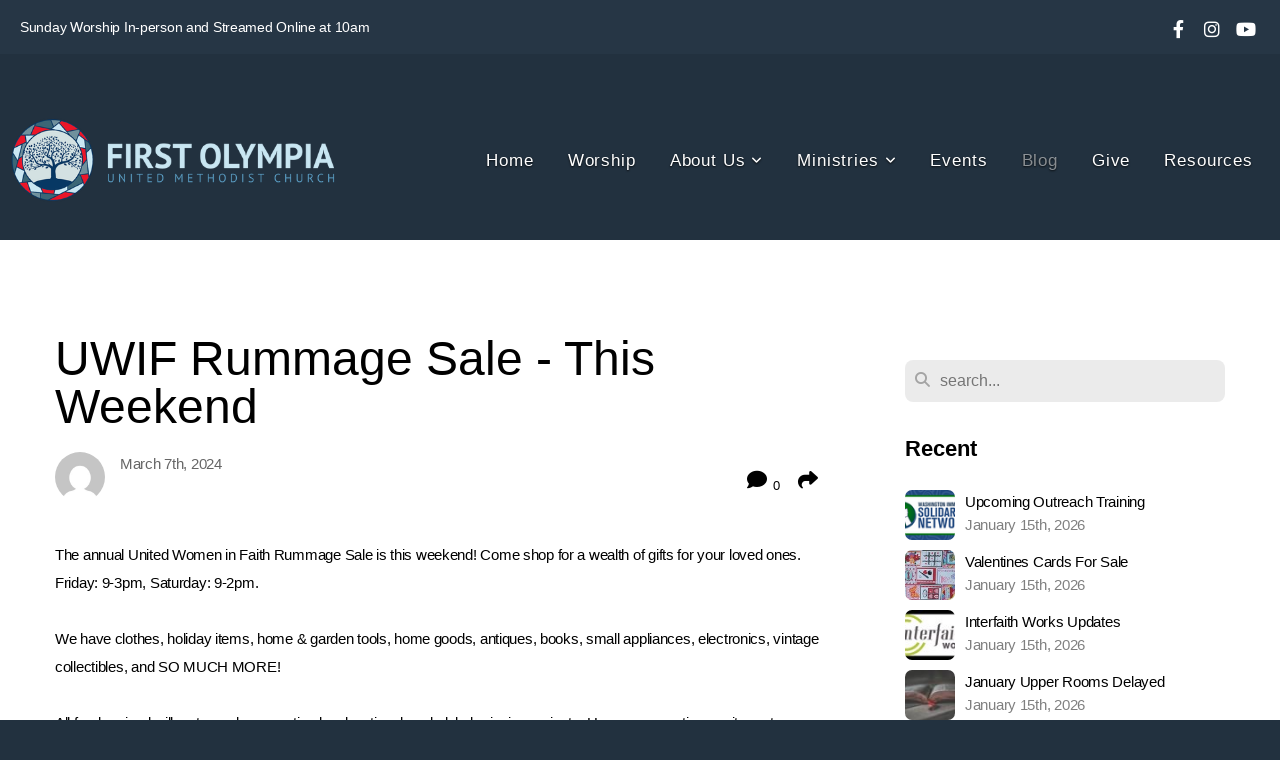

--- FILE ---
content_type: text/html; charset=UTF-8
request_url: https://fumcoly.org/blog/2024/03/07/uwif-rummage-sale
body_size: 12454
content:
<!DOCTYPE html>
<html class="wf-loading">
	<head>
		<meta http-equiv="Content-Type" content="text/html; charset=utf-8" />
		<meta name="viewport" content="width=device-width, initial-scale=1.0" />
<meta name="provider" content="snappages" />
<meta http-equiv="X-UA-Compatible" content="IE=Edge"/>
    <meta name="keywords" content="Methodist church, Olympia, First Olympia, Olympia church, Downtown church, RMN, LGBTQ" />
    <link rel="alternate" type="application/rss+xml" title="RSS" href="/blog/rss" />
        <meta name="description" content="The annual United Women in Faith Rummage Sale is this weekend! Come shop for a wealth of gifts for your loved ones. Friday: 9-3pm, Saturday: 9-2pm.We have clothes, holiday items, home &amp; garden tools, home goods, antiques, books, small appliances, electronics, vintage collectibles, and SO MUCH MORE!All funds raised will go towards supporting local, national, and global mission projects. Have any qu..." />
        <meta name="twitter:card" value="summary">
        <meta property="og:title" content="UWIF Rummage Sale - This Weekend" />
        <meta property="og:type" content="article" />
        <meta property="og:url" content="https://fumcoly.org/blog/2024/03/07/uwif-rummage-sale" />
        <meta property="og:image" content="http://storage2.snappages.site/JDVQQW/assets/images/14695375_3456x1739_2500.jpg" />
        <meta property="og:image:secure_url" content="https://storage2.snappages.site/JDVQQW/assets/images/14695375_3456x1739_2500.jpg" />
        <meta property="og:site_name" content="First United Methodist Church of Olympia" />
        <meta property="og:description" content="The annual United Women in Faith Rummage Sale is this weekend! Come shop for a wealth of gifts for your loved ones. Friday: 9-3pm, Saturday: 9-2pm.We have clothes, holiday items, home &amp; garden tools, home goods, antiques, books, small appliances, electronics, vintage collectibles, and SO MUCH MORE!All funds raised will go towards supporting local, national, and global mission projects. Have any qu..." />
    <link rel="shortcut icon" href="https://storage2.snappages.site/JDVQQW/assets/favicon.png">
<link rel="canonical" href="https://fumcoly.org/blog/2024/03/07/uwif-rummage-sale" />
<title>UWIF Rummage Sale - This Weekend | First United Methodist Church of Olympia</title>
    <script defer src="https://ajax.googleapis.com/ajax/libs/jquery/2.1.3/jquery.min.js"></script>
<script>
	var wid=33707, pid=583380, ptype='blog', tid=42603, custom_fonts = "Passion One:regular,700,900|Play:regular,700|Playfair Display:regular,italic,700,700italic,900,900italic&display=swap";var page_type="blog-post", render_url="https://site.snappages.site";</script>
<link href="https://assets2.snappages.site/global/styles/website.min.css?v=1768428243" type="text/css" rel="stylesheet" /><script defer src="https://assets2.snappages.site/global/assets/js/website.min.js?v=1768428243" type="text/javascript"></script><script src="https://s7.addthis.com/js/300/addthis_widget.js#async=1" type="text/javascript"></script>
<link class="core-style" href="https://storage2.snappages.site/JDVQQW/assets/themes/42603/style1675809816.css" type="text/css" rel="stylesheet" />
<link href="https://site.snappages.site/assets/icons/fontawesome/webfonts/fa-brands-400.woff2" rel="preload" as="font" type="font/woff2" crossorigin="anonymous"/>
<link href="https://site.snappages.site/assets/icons/fontawesome/webfonts/fa-regular-400.woff2" rel="preload" as="font" type="font/woff2" crossorigin="anonymous"/>
<link href="https://site.snappages.site/assets/icons/fontawesome/webfonts/fa-solid-900.woff2" rel="preload" as="font" type="font/woff2" crossorigin="anonymous"/>
<link href="https://site.snappages.site/assets/icons/fontawesome/css/all.min.css" rel="stylesheet"/>
<link href="https://site.snappages.site/assets/icons/fontawesome/css/all.min.css" rel="stylesheet"/>
<noscript><link href="https://site.snappages.site/assets/icons/fontawesome/css/all.min.css" rel="stylesheet" as="style"/></noscript>
<link href="https://site.snappages.site/assets/icons/fontawesome/css/v4-shims.min.css" rel="preload" as="style" onload="this.rel='stylesheet'"/>
<noscript><link href="https://site.snappages.site/assets/icons/fontawesome/css/v4-shims.min.css" rel="stylesheet" as="style"/></noscript>
<link href="https://assets2.snappages.site/global/assets/icons/pixeden/css/pe-icon-7-stroke.min.css" rel="preload" as="style" onload="this.rel='stylesheet'"/>
<noscript><link href="https://assets2.snappages.site/global/assets/icons/pixeden/css/pe-icon-7-stroke.min.css" rel="stylesheet" as="style"/></noscript>
<link href="https://assets2.snappages.site/global/assets/icons/typicons/typicons.min.css" rel="preload" as="style" onload="this.rel='stylesheet'"/>
<noscript><link href="https://assets2.snappages.site/global/assets/icons/typicons/typicons.min.css" rel="preload" as="stylesheet"/></noscript>
<link href="https://use.typekit.net/hqk1yln.css" rel="stylesheet" />

<!-- Google tag (gtag.js) -->
<script async src="https://www.googletagmanager.com/gtag/js?id=G-NVLQJRTJTG"></script>
<script>
window.dataLayer = window.dataLayer || [];
function gtag(){dataLayer.push(arguments);}
gtag('js', new Date());
gtag('config', 'G-NVLQJRTJTG');
</script>
<svg xmlns="https://www.w3.org/2000/svg" style="display:none;">
    <symbol id="sp-icon-amazon" viewBox="0 0 50 50">
        <g fill-rule="nonzero">
          <path id="Shape" d="M0.0909090909,38.8 C0.242409091,38.53335 0.484818182,38.51665 0.818181818,38.75 C8.39390909,43.58335 16.6363636,46 25.5454545,46 C31.4848182,46 37.3484545,44.78335 43.1363636,42.35 C43.2878636,42.28335 43.5075455,42.18335 43.7954545,42.05 C44.0833182,41.91665 44.2878636,41.81665 44.4090909,41.75 C44.8636364,41.55 45.2196818,41.65 45.4772727,42.05 C45.7348182,42.45 45.6515,42.81665 45.2272727,43.15 C44.6818182,43.58335 43.9848182,44.08335 43.1363636,44.65 C40.5302727,46.35 37.6211818,47.66665 34.4090909,48.6 C31.1969545,49.53335 28.0605909,50 25,50 C20.2727273,50 15.803,49.09165 11.5909091,47.275 C7.37877273,45.45835 3.60604545,42.9 0.272727273,39.6 C0.0909090909,39.43335 0,39.26665 0,39.1 C0,39 0.0302727273,38.9 0.0909090909,38.8 Z M13.7727273,24.55 C13.7727273,22.25 14.2878636,20.28335 15.3181818,18.65 C16.3484545,17.01665 17.7575455,15.78335 19.5454545,14.95 C21.1818182,14.18335 23.1969545,13.63335 25.5909091,13.3 C26.4090909,13.2 27.7424091,13.06665 29.5909091,12.9 L29.5909091,12.05 C29.5909091,9.91665 29.3787727,8.48335 28.9545455,7.75 C28.3181818,6.75 27.3181818,6.25 25.9545455,6.25 L25.5909091,6.25 C24.5909091,6.35 23.7272727,6.7 23,7.3 C22.2727273,7.9 21.803,8.73335 21.5909091,9.8 C21.4696818,10.46665 21.1666364,10.85 20.6818182,10.95 L15.4545455,10.25 C14.9393636,10.11665 14.6818182,9.81665 14.6818182,9.35 C14.6818182,9.25 14.6969545,9.13335 14.7272727,9 C15.2424091,6.03335 16.5075455,3.83335 18.5227273,2.4 C20.5378636,0.96665 22.8939091,0.16665 25.5909091,0 L26.7272727,0 C30.1818182,0 32.8787727,0.98335 34.8181818,2.95 C35.1223778,3.2848521 35.4034595,3.64418094 35.6590909,4.025 C35.9166364,4.40835 36.1211818,4.75 36.2727273,5.05 C36.4242273,5.35 36.5605909,5.78335 36.6818182,6.35 C36.803,6.91665 36.8939091,7.30835 36.9545455,7.525 C37.0151364,7.74165 37.0605909,8.20835 37.0909091,8.925 C37.1211818,9.64165 37.1363636,10.06665 37.1363636,10.2 L37.1363636,22.3 C37.1363636,23.16665 37.25,23.95835 37.4772727,24.675 C37.7045455,25.39165 37.9242273,25.90835 38.1363636,26.225 C38.3484545,26.54165 38.6969545,27.05 39.1818182,27.75 C39.3636364,28.05 39.4545455,28.31665 39.4545455,28.55 C39.4545455,28.81665 39.3333182,29.05 39.0909091,29.25 C36.5757273,31.65 35.2120909,32.95 35,33.15 C34.6363636,33.45 34.1969545,33.48335 33.6818182,33.25 C33.2575455,32.85 32.8863636,32.46665 32.5681818,32.1 C32.25,31.73335 32.0227273,31.46665 31.8863636,31.3 C31.75,31.13335 31.5302727,30.80835 31.2272727,30.325 C30.9242273,29.84165 30.7120909,29.51665 30.5909091,29.35 C28.8939091,31.38335 27.2272727,32.65 25.5909091,33.15 C24.5605909,33.48335 23.2878636,33.65 21.7727273,33.65 C19.4393636,33.65 17.5227273,32.85835 16.0227273,31.275 C14.5227273,29.69165 13.7727273,27.45 13.7727273,24.55 Z M21.5909091,23.55 C21.5909091,24.85 21.8863636,25.89165 22.4772727,26.675 C23.0681818,27.45835 23.8636364,27.85 24.8636364,27.85 C24.9545455,27.85 25.0833182,27.83335 25.25,27.8 C25.4166364,27.76665 25.5302727,27.75 25.5909091,27.75 C26.8636364,27.38335 27.8484545,26.48335 28.5454545,25.05 C28.8787727,24.41665 29.1287727,23.725 29.2954545,22.975 C29.4620909,22.225 29.553,21.61665 29.5681818,21.15 C29.5833182,20.68335 29.5909091,19.91665 29.5909091,18.85 L29.5909091,17.6 C27.8333182,17.6 26.5,17.73335 25.5909091,18 C22.9242273,18.83335 21.5909091,20.68335 21.5909091,23.55 Z M40.6818182,39.65 C40.7424091,39.51665 40.8333182,39.38335 40.9545455,39.25 C41.7120909,38.68335 42.4393636,38.3 43.1363636,38.1 C44.2878636,37.76665 45.4090909,37.58335 46.5,37.55 C46.803,37.51665 47.0909091,37.53335 47.3636364,37.6 C48.7272727,37.73335 49.5454545,37.98335 49.8181818,38.35 C49.9393636,38.55 50,38.85 50,39.25 L50,39.6 C50,40.76665 49.7120909,42.14165 49.1363636,43.725 C48.5605909,45.30835 47.7575455,46.58335 46.7272727,47.55 C46.5757273,47.68335 46.4393636,47.75 46.3181818,47.75 C46.2575455,47.75 46.1969545,47.73335 46.1363636,47.7 C45.9545455,47.6 45.9090909,47.41665 46,47.15 C47.1211818,44.25 47.6818182,42.23335 47.6818182,41.1 C47.6818182,40.73335 47.6211818,40.46665 47.5,40.3 C47.1969545,39.9 46.3484545,39.7 44.9545455,39.7 C44.4393636,39.7 43.8333182,39.73335 43.1363636,39.8 C42.3787727,39.9 41.6818182,40 41.0454545,40.1 C40.8636364,40.1 40.7424091,40.06665 40.6818182,40 C40.6211818,39.93335 40.6060455,39.86665 40.6363636,39.8 C40.6363636,39.76665 40.6515,39.71665 40.6818182,39.65 Z"/>
        </g>
    </symbol>
    <symbol id="sp-icon-roku" viewBox="0 0 50 50">
        <g>
          <path id="Combined-Shape" d="M8,0 L42,0 C46.418278,-8.11624501e-16 50,3.581722 50,8 L50,42 C50,46.418278 46.418278,50 42,50 L8,50 C3.581722,50 5.41083001e-16,46.418278 0,42 L0,8 C-5.41083001e-16,3.581722 3.581722,8.11624501e-16 8,0 Z M9.94591393,22.6758056 C9.94591393,23.9554559 8.93797503,25.0040346 7.705466,25.0040346 L6.5944023,25.0040346 L6.5944023,20.3268077 L7.705466,20.3268077 C8.93797503,20.3268077 9.94591393,21.3746529 9.94591393,22.6758056 Z M15,32 L11.1980679,26.5137477 C12.6117075,25.6540149 13.5405811,24.2489259 13.5405811,22.6758056 C13.5405811,20.0964239 11.1176341,18 8.14917631,18 L3,18 L3,31.9899135 L6.5944023,31.9899135 L6.5944023,27.3332264 L7.6834372,27.3332264 L10.9214498,32 L15,32 Z M19.4209982,23.6089545 C20.3760082,23.6089545 21.1686305,24.9005713 21.1686305,26.4995139 C21.1686305,28.098368 20.3760082,29.3917084 19.4209982,29.3917084 C18.4876486,29.3917084 17.6937241,28.0984122 17.6937241,26.4995139 C17.6937241,24.9006155 18.4876486,23.6089545 19.4209982,23.6089545 Z M24.8610089,26.4995139 C24.8610089,23.4472925 22.4211995,21 19.4209982,21 C16.4217953,21 14,23.4472925 14,26.4995139 C14,29.5540333 16.4217953,32 19.4209982,32 C22.4211995,32 24.8610089,29.5540333 24.8610089,26.4995139 Z M33.154894,21.2236663 L29.0835675,25.3681007 L29.0835675,21.2099662 L25.549974,21.2099662 L25.549974,31.7778363 L29.0835675,31.7778363 L29.0835675,27.4910969 L33.3340371,31.7778363 L37.7816639,31.7778363 L32.3803293,26.2779246 L36.8541742,21.7246949 L36.8541742,27.9961029 C36.8541742,30.0783079 38.0840844,31.9999116 41.1813884,31.9999116 C42.6517766,31.9999116 44.001101,31.1508546 44.6569026,30.3826285 L46.24575,31.7777921 L47,31.7777921 L47,21.2236663 L43.4663631,21.2236663 L43.4663631,28.056914 C43.0684459,28.7640196 42.5140009,29.2086122 41.657092,29.2086122 C40.7876817,29.2086122 40.3887661,28.6838515 40.3887661,27.0054037 L40.3887661,21.2236663 L33.154894,21.2236663 Z"/>
        </g>
    </symbol>
    <symbol id="sp-icon-google-play" viewBox="0 0 50 50">
	    <g fill-rule="nonzero">
	      <path id="top" d="M7.60285132,19.9078411 C12.5081466,14.9434827 20.3874745,6.92617108 24.6425662,2.55295316 L27.0855397,0.0509164969 L30.6904277,3.63645621 C32.6802444,5.62627291 34.2953157,7.30040733 34.2953157,7.35947047 C34.2953157,7.55651731 3.60386965,24.6751527 3.2296334,24.6751527 C3.01272912,24.6751527 4.70723014,22.8431772 7.60285132,19.9078411 Z" transform="matrix(1 0 0 -1 0 24.726)"/>
	            <path id="Shape" d="M0.767311609,49.8798639 C0.5901222,49.6828171 0.353869654,49.2693751 0.235234216,48.9735503 C0.0773930754,48.5794566 0.0183299389,41.3498232 0.0183299389,25.6690696 C0.0183299389,0.749517674 -0.0407331976,2.04992501 1.20010183,1.16295963 L1.83044807,0.709802806 L13.9256619,12.8050167 L26.0213849,24.9012488 L22.9088595,28.05298 C21.1950102,29.7866867 15.5804481,35.4796602 10.4394094,40.7194769 C1.61405295,49.6833262 1.06262729,50.2148945 0.767311609,49.8798639 Z" transform="matrix(1 0 0 -1 0 50.66)"/>
	            <path id="Shape" d="M32.1283096,28.868403 L28.287169,25.0272624 L31.5376782,21.7375476 C33.3304481,19.9249203 34.8864562,18.408627 34.9852342,18.3689121 C35.2214868,18.309849 45.0320774,23.6876494 45.5442974,24.1601545 C45.7413442,24.3373439 45.9974542,24.7711525 46.1155804,25.1453887 C46.450611,26.1499712 45.938391,27.0364274 44.5595723,27.8638205 C43.5748473,28.454961 37.3691446,31.9417227 36.3447047,32.4732909 C35.9893075,32.6703378 35.5560081,32.2961015 32.1283096,28.868403 Z" transform="matrix(1 0 0 -1 0 50.884)"/>
	            <path id="bottom" d="M16.1323829,37.9725051 C10.0850305,31.9643585 5.19959267,27.0392057 5.27851324,27.0392057 C5.33757637,27.0392057 5.84979633,27.2953157 6.401222,27.6104888 C7.48472505,28.2016293 28.8783096,39.9419552 31.3406314,41.2815682 C33.9210794,42.660387 34.0198574,42.1680244 30.4541752,45.7535642 C28.7204684,47.4872709 27.2627291,48.9052953 27.203666,48.9052953 C27.1446029,48.885947 22.160387,43.9806517 16.1323829,37.9725051 Z" transform="matrix(1 0 0 -1 0 75.945)"/>
	    </g>
    </symbol>
    <symbol id="sp-icon-apple" viewBox="0 0 50 50">
	    <g fill-rule="nonzero">
	      <path id="Shape" d="M33.9574406,26.5634279 C34.0276124,34.1300976 40.5866722,36.6480651 40.6593407,36.6801167 C40.6038808,36.8576056 39.6113106,40.2683744 37.2037125,43.7914576 C35.1223643,46.8374278 32.9623738,49.8720595 29.5596196,49.9349127 C26.2160702,49.9966052 25.1409344,47.9496797 21.3183084,47.9496797 C17.4968415,47.9496797 16.3023155,49.8721487 13.1372718,49.9966945 C9.85274871,50.1212403 7.35152871,46.7030612 5.25306112,43.668251 C0.964911488,37.4606036 -2.31212183,26.1269374 2.08810657,18.476523 C4.27404374,14.6772963 8.18048359,12.2714647 12.420574,12.2097721 C15.6458924,12.1481688 18.6901193,14.3824933 20.6618852,14.3824933 C22.6324029,14.3824933 26.3318047,11.6955185 30.2209468,12.0901367 C31.8490759,12.1579896 36.4193394,12.748667 39.353895,17.0498265 C39.1174329,17.1966031 33.9007325,20.2374843 33.9574406,26.5634279 M27.6736291,7.98325071 C29.4174035,5.86972218 30.5910653,2.92749548 30.2708784,0 C27.7573538,0.101154388 24.7179418,1.67712725 22.9150518,3.78949514 C21.2993165,5.66009243 19.8842887,8.65410161 20.2660876,11.5236543 C23.0677001,11.7406943 25.9297656,10.0981184 27.6736291,7.98325071"/>
	    </g>
    </symbol>
    <symbol id="sp-icon-windows" viewBox="0 0 50 50">
	    <g fill-rule="nonzero">
	      <path id="Shape" d="M0,7.0733463 L20.3540856,4.30155642 L20.3628405,23.9346304 L0.0184824903,24.0503891 L0,7.07354086 L0,7.0733463 Z M20.344358,26.1964981 L20.3599222,45.8466926 L0.0157587549,43.0496109 L0.0145914397,26.064786 L20.3441634,26.1964981 L20.344358,26.1964981 Z M22.8116732,3.93871595 L49.7992218,0 L49.7992218,23.6848249 L22.8116732,23.8988327 L22.8116732,3.93891051 L22.8116732,3.93871595 Z M49.8054475,26.381323 L49.7990272,49.9593385 L22.8114786,46.1503891 L22.7737354,26.3371595 L49.8054475,26.381323 Z"/>
	    </g>
    </symbol>
</svg>

	</head>
	<body>
		<div id="sp-wrapper">
			<header id="sp-header">
				<div id="sp-bar"><div id="sp-bar-text"><span>Sunday Worship In-person and Streamed Online at 10am</span></div><div id="sp-bar-social" class="sp-social-holder" data-style="icons" data-shape="circle"><a class="facebook" href="https://www.facebook.com/FUMCOLY" target="_blank" data-type="facebook"><i class="fa fa-fw fa-facebook"></i></a><a class="instagram" href="https://www.instagram.com/fumcoly/" target="_blank" data-type="instagram"><i class="fa fa-fw fa-instagram"></i></a><a class="youtube" href="https://www.youtube.com/c/FirstUMCOlympia" target="_blank" data-type="youtube"><i class="fa fa-fw fa-youtube"></i></a></div></div>
				<div id="sp-logo"><img src="https://storage2.snappages.site/JDVQQW/assets/images/10390904_1920x700_500.png" width="330px"/></div>
				<div id="sp-nav"><nav id="sp-nav-links"><ul><li style="z-index:1250;" id="nav_home" data-type="basic"><a href="/" target="_self"><span></span>Home</a></li><li style="z-index:1249;" id="nav_worship" data-type="basic"><a href="/worship" target="_self"><span></span>Worship</a></li><li style="z-index:1248;" id="nav_about-us" data-type="folder"><a href="/about-us" target="_self"><span></span>About Us&nbsp;<i class="fa fa-angle-down" style="font-size:12px;vertical-align:10%;"></i></a><ul class="sp-second-nav"><li id="nav_staff"><a href="/staff" target="_self"><span></span>Our Staff</a></li><li id="nav_our-history"><a href="/our-history" target="_self"><span></span>Our History</a></li><li id="nav_south-sound-cooperative"><a href="/south-sound-cooperative" target="_self"><span></span>South Sound Cooperative</a></li><li id="nav_contact"><a href="/contact" target="_self"><span></span>Contact</a></li><li id="nav_privacy"><a href="/privacy" target="_self"><span></span>Privacy Policy</a></li></ul></li><li style="z-index:1247;" id="nav_ministries" data-type="folder"><a href="/ministries" target="_self"><span></span>Ministries&nbsp;<i class="fa fa-angle-down" style="font-size:12px;vertical-align:10%;"></i></a><ul class="sp-second-nav"><li id="nav_nursery"><a href="/nursery" target="_self"><span></span>Nursery</a></li><li id="nav_children"><a href="/children" target="_self"><span></span>Children</a></li><li id="nav_youth"><a href="/youth" target="_self"><span></span>Youth</a></li><li id="nav_young-er-adults"><a href="/young-er-adults" target="_self"><span></span>Young(er) Adults</a></li><li id="nav_adult-faith-formation"><a href="/adult-faith-formation" target="_self"><span></span>Adult Faith Formation</a></li><li id="nav_united-women-in-faith"><a href="/united-women-in-faith" target="_self"><span></span>United Women in Faith</a></li><li id="nav_fellowship-groups"><a href="/fellowship-groups" target="_self"><span></span>Fellowship Groups</a></li><li id="nav_support-groups"><a href="/support-groups" target="_self"><span></span>Support Groups</a></li><li id="nav_serve-on-sundays"><a href="/serve-on-sundays" target="_self"><span></span>Serve on Sundays</a></li><li id="nav_serving-our-neighbors"><a href="/serving-our-neighbors" target="_self"><span></span>Serving Our Neighbors</a></li><li id="nav_refugee-sponsorship"><a href="/refugee-sponsorship" target="_self"><span></span>Refugee Sponsorship</a></li><li id="nav_end-gun-violence"><a href="/end-gun-violence" target="_self"><span></span>End Gun Violence</a></li></ul></li><li style="z-index:1246;" id="nav_events" data-type="basic"><a href="/events" target="_self"><span></span>Events</a></li><li style="z-index:1251" id="nav_blog" class="selected" data-type="blog"><a href="/blog" target="_self"><span></span>Blog</a></li><li style="z-index:1244;" id="nav_give" data-type="basic"><a href="/give" target="_self"><span></span>Give</a></li><li style="z-index:1243;" id="nav_resources" data-type="basic"><a href="/resources" target="_self"><span></span>Resources</a></li></ul></nav></div><div id="sp-nav-button"></div>
			</header>
			<main id="sp-content">
				<section class="sp-section sp-scheme-0" data-index="22" data-scheme="0"><div class="sp-section-slide"  data-label="Main" ><div class="sp-section-content" ><div class="sp-grid sp-col sp-col-24"><div class="sp-row"><div class="sp-col sp-col-16"><div class="sp-block sp-heading-block " data-type="heading" data-id="0" style=""><div class="sp-block-content"  style=""><span class='h1' ><h1 >UWIF Rummage Sale - This Weekend</h1></span></div></div><div class="sp-row"><div class="sp-col sp-col-8"><div class="sp-block sp-blog_post_author-block " data-type="blog_post_author" data-id="1" style=""><div class="sp-block-content"  style=""><div class="sp-author-image" style="background-image: url(//www.gravatar.com/avatar/ec56d4de9066be45324f16e135e3c7e2?s=160&d=mm&r=pg);"></div><div class="sp-author-info">March 7th, 2024<br></div></div></div></div><div class="sp-col sp-col-8"><div class="sp-block sp-share-block " data-type="share" data-id="2" style="text-align:right;padding-top:25px;padding-bottom:25px;"><div class="sp-block-content"  style=""><div class="sp-share-holder"><a class="sp-share-button comment"><span><i class="fa fa-comment fa-fw"></i></span> <span id="comment_count" class="sp-share-count">0</span></a><a class="sp-share-button" id="copy-url-button" title="Copy to Clipboard"><span><i class="fa fa-share fa-fw"></i></span></a></div><script>
							document.querySelector('#copy-url-button').addEventListener('click', () => {
								window.navigator.clipboard.writeText(window.location.href).then(() => alert('Blog post URL copied to clipboard!'));
							});
						</script></div></div></div></div><div class="sp-block sp-text-block " data-type="text" data-id="3" style=""><div class="sp-block-content"  style="">The annual United Women in Faith Rummage Sale is this weekend! Come shop for a wealth of gifts for your loved ones. Friday: 9-3pm, Saturday: 9-2pm.<br><br>We have clothes, holiday items, home &amp; garden tools, home goods, antiques, books, small appliances, electronics, vintage collectibles, and SO MUCH MORE!<br><br>All funds raised will go towards supporting local, national, and global mission projects. Have any questions or items to donate? Contact Carol Gruen (<a href="mailto:gruencl1941@gmail.com?subject=" rel="" target="">gruencl1941@gmail.com</a>).</div></div><div class="sp-block sp-spacer-block " data-type="spacer" data-id="4" style=""><div class="sp-block-content"  style=""><div class="spacer-holder" data-height="50" style="height:50px;"></div></div></div><div class="sp-block sp-blog_post_categories-block " data-type="blog_post_categories" data-id="5" style=""><div class="sp-block-content"  style=""></div></div><div class="sp-block sp-spacer-block " data-type="spacer" data-id="6" style=""><div class="sp-block-content"  style=""><div class="spacer-holder" data-height="20" style="height:20px;"></div></div></div><div class="sp-block sp-divider-block " data-type="divider" data-id="7" style=""><div class="sp-block-content"  style=""><div class="sp-divider-holder"></div></div></div><div class="sp-block sp-spacer-block " data-type="spacer" data-id="8" style=""><div class="sp-block-content"  style=""><div class="spacer-holder" data-height="20" style="height:20px;"></div></div></div><div class="sp-block sp-blog_post_comments-block " data-type="blog_post_comments" data-id="9" style=""><div class="sp-block-content"  style=""><span class="h2"><h2>No Comments</h2></span><br><div class="button-holder" style="text-align:center;margin-bottom:20px;"><span class="text-reset"><a class="sp-button fill sp-add-comment-button" href="" target="" data-label="Add Your Comment"><i class="fa fa-plus fa-lg fa-fw"></i>Add Your Comment</a></span></div><div id="sp-reply-holder"><form class="sp-form">
						<div class="sp-fieldset required" data-type="custom">
							<div class="sp-field-col">
								<label class="sp-field-label">Name</label>
								<input type="text" class="sp-field">
							</div>
							<div class="sp-field-col">
								<label class="sp-field-label">Email</label> 
								<input type="text" class="sp-field">
							</div>
						</div>
						<div class="sp-fieldset" data-type="website">
							<div class="sp-field-col">
								<label class="sp-field-label">Website</label> 
								<input type="text" class="sp-field">
							</div>
						</div>
						<div class="sp-fieldset required" data-type="textarea">
							<div class="sp-field-col">
								<label class="sp-field-label">Message</label>
								<textarea class="sp-field" data-label="content"></textarea>
							</div>
						</div>
						<input type="hidden" name="post_id" value="179856">
						<input type="hidden" name="parent_id" value="0">
						<div class="button-holder" style="text-align:center;margin-bottom:20px;"><span class="text-reset"><a class="sp-button fill" href="" target="" data-label="Add Your Comment"><i class="fa fa-check fa-lg fa-fw"></i>Submit</a></span></div>
					</form></div></div></div></div><div class="sp-col sp-col-1"></div><div class="sp-col sp-col-7"><div class="sp-block sp-spacer-block  sp-hide-desktop sp-hide-tablet" data-type="spacer" data-id="10" style=""><div class="sp-block-content"  style=""><div class="spacer-holder" data-height="20" style="height:20px;"></div></div></div><div class="sp-block sp-divider-block  sp-hide-desktop sp-hide-tablet" data-type="divider" data-id="11" style=""><div class="sp-block-content"  style=""><div class="sp-divider-holder"></div></div></div><div class="sp-block sp-spacer-block  sp-hide-desktop sp-hide-tablet" data-type="spacer" data-id="12" style=""><div class="sp-block-content"  style=""><div class="spacer-holder" data-height="20" style="height:20px;"></div></div></div><div class="sp-block sp-search-block " data-type="search" data-id="13" style=""><div class="sp-block-content"  style=""><div class="sp-search-holder" data-target="all">
            <div class="sp-fieldset" data-type="search">
              <div class="sp-field-wrapper"><input type="text" class="sp-field icon" placeholder="search..."/></div>
              <i class="fa fa-search"></i>
            </div>
          </div></div></div><div class="sp-block sp-heading-block " data-type="heading" data-id="14" style=""><div class="sp-block-content"  style=""><span class='h3' ><h3 ><b>Recent</b></h3></span></div></div><div class="sp-block sp-posts-block " data-type="posts" data-id="15" style=""><div class="sp-block-content"  style=""><div class="sp-posts-holder"  data-style="simple" data-display="5" data-source="published"><a class="sp-post-item clear-fix" href="/blog/2026/01/15/upcoming-outreach-training" data-url="/blog/2026/01/15/upcoming-outreach-training"><div class="sp-post-item-thumb" style="background-image:URL(https://storage2.snappages.site/JDVQQW/assets/images/22683703_1920x1080_100.png);"></div><div class="sp-post-item-details">
									<div class="sp-post-item-title">Upcoming Outreach Training</div>
									<div class="sp-post-item-date">January 15th, 2026</div>
								</div>
								<div class="sp-divider-border"></div>
							</a><a class="sp-post-item clear-fix" href="/blog/2026/01/15/valentines-cards-for-sale" data-url="/blog/2026/01/15/valentines-cards-for-sale"><div class="sp-post-item-thumb" style="background-image:URL(https://storage2.snappages.site/JDVQQW/assets/images/14149353_2023x1752_100.jpg);"></div><div class="sp-post-item-details">
									<div class="sp-post-item-title">Valentines Cards For Sale</div>
									<div class="sp-post-item-date">January 15th, 2026</div>
								</div>
								<div class="sp-divider-border"></div>
							</a><a class="sp-post-item clear-fix" href="/blog/2026/01/15/interfaith-works-updates" data-url="/blog/2026/01/15/interfaith-works-updates"><div class="sp-post-item-thumb" style="background-image:URL(https://storage2.snappages.site/JDVQQW/assets/images/12190248_320x180_100.jpg);"></div><div class="sp-post-item-details">
									<div class="sp-post-item-title">Interfaith Works Updates</div>
									<div class="sp-post-item-date">January 15th, 2026</div>
								</div>
								<div class="sp-divider-border"></div>
							</a><a class="sp-post-item clear-fix" href="/blog/2026/01/15/january-upper-rooms-delayed" data-url="/blog/2026/01/15/january-upper-rooms-delayed"><div class="sp-post-item-thumb" style="background-image:URL(https://storage2.snappages.site/JDVQQW/assets/images/7465094_3930x2248_100.jpg);"></div><div class="sp-post-item-details">
									<div class="sp-post-item-title">January Upper Rooms Delayed</div>
									<div class="sp-post-item-date">January 15th, 2026</div>
								</div>
								<div class="sp-divider-border"></div>
							</a><a class="sp-post-item clear-fix" href="/blog/2026/01/08/anti-racist-film-club-screening" data-url="/blog/2026/01/08/anti-racist-film-club-screening"><div class="sp-post-item-thumb" style="background-image:URL(https://storage2.snappages.site/JDVQQW/assets/images/22582910_1920x1080_100.png);"></div><div class="sp-post-item-details">
									<div class="sp-post-item-title">Anti-Racist Film Club Screening</div>
									<div class="sp-post-item-date">January 8th, 2026</div>
								</div>
								<div class="sp-divider-border"></div>
							</a></div></div></div><div class="sp-block sp-heading-block " data-type="heading" data-id="16" style=""><div class="sp-block-content"  style=""><span class='h3' ><h3 ><b>Archive</b></h3></span></div></div><div class="sp-block sp-archive-block " data-type="archive" data-id="17" style=""><div class="sp-block-content"  style=""><div class="sp-archive-holder"><div class="sp-archive-item closed"><i class="fa fa-angle-right fw"></i>&nbsp;2026<div class="sp-archive-content"><div class="sp-archive-item closed"><i class="fa fa-angle-right fw"></i>&nbsp;January<div class="sp-archive-content"><a href='/blog/2026/01/08/free-little-pantry-donation-requests'>Free Little Pantry Donation Requests</a><a href='/blog/2026/01/08/nominations-sought-for-2026-peacemaker-award'>Nominations Sought For 2026 Peacemaker Award</a><a href='/blog/2026/01/08/lunch-and-learn-with-uwif'>Lunch and Learn With UWIF</a><a href='/blog/2026/01/08/anti-racist-film-club-screening'>Anti-Racist Film Club Screening</a><a href='/blog/2026/01/15/january-upper-rooms-delayed'>January Upper Rooms Delayed</a><a href='/blog/2026/01/15/interfaith-works-updates'>Interfaith Works Updates</a><a href='/blog/2026/01/15/valentines-cards-for-sale'>Valentines Cards For Sale</a><a href='/blog/2026/01/15/upcoming-outreach-training'>Upcoming Outreach Training</a></div></div></div></div><div class="sp-archive-item closed"><i class="fa fa-angle-right fw"></i>&nbsp;2025<div class="sp-archive-content"><div class="sp-archive-item closed"><i class="fa fa-angle-right fw"></i>&nbsp;January<div class="sp-archive-content"><a href='/blog/2025/01/02/angel-tree-results'>Angel Tree Results</a><a href='/blog/2025/01/02/potluck-for-democracy'>Potluck For Democracy</a><a href='/blog/2025/01/02/housing-instability-forum'>Housing Instability Forum</a><a href='/blog/2025/01/02/help-us-pack-up-the-tree'>Help Us Pack Up the Tree</a><a href='/blog/2025/01/02/anti-racist-film-club'>Anti-Racist Film Club</a><a href='/blog/2025/01/02/united-women-in-faith-luncheon'>United Women in Faith Luncheon</a><a href='/blog/2025/01/09/scarf-bombing-call-for-help'>Scarf Bombing Call For Help</a><a href='/blog/2025/01/09/food-and-fellowship-opportunity'>Food and Fellowship Opportunity</a><a href='/blog/2025/01/09/we-are-a-growing-church'>We Are A Growing Church</a><a href='/blog/2025/01/16/potluck-for-democracy'>Potluck For Democracy</a><a href='/blog/2025/01/16/lunch-with-the-pastor'>Lunch With the Pastor</a><a href='/blog/2025/01/16/church-council-meeting'>Church Council Meeting</a><a href='/blog/2025/01/16/want-to-serve-in-a-work-party'>Want to Serve in a Work Party?</a><a href='/blog/2025/01/16/anti-racist-film-club-podcast'>Anti-Racist Film Club Podcast</a><a href='/blog/2025/01/16/please-recycle-your-christmas-wreath'>Please Recycle Your Christmas Wreath</a><a href='/blog/2025/01/22/faith-activity-nutrition'>Faith Activity Nutrition</a><a href='/blog/2025/01/23/green-bag-sunday-returns'>Green Bag Sunday Returns</a><a href='/blog/2025/01/23/valentine-s-day-dinner-fundraiser'>Valentine's Day Dinner Fundraiser</a><a href='/blog/2025/01/23/fowia-valentines-day-card-sale'>FOWIA Valentines Day Card Sale</a><a href='/blog/2025/01/23/upcoming-interfaith-works-dates'>Upcoming Interfaith Works Dates</a><a href='/blog/2025/01/23/missing-any-jewelry'>Missing Any Jewelry?</a><a href='/blog/2025/01/30/come-learn-to-crochet'>Come Learn to Crochet</a><a href='/blog/2025/01/30/help-us-write-a-devotional'>Help Us Write a Devotional</a><a href='/blog/2025/01/30/help-support-one-of-our-families'>Help Support One of Our Families</a><a href='/blog/2025/01/30/thank-you-for-your-pledges'>Thank You For Your Pledges</a></div></div><div class="sp-archive-item closed"><i class="fa fa-angle-right fw"></i>&nbsp;February<div class="sp-archive-content"><a href='/blog/2025/02/06/your-church-council-update'>Your Church Council Update</a><a href='/blog/2025/02/06/anti-racist-film-club'>Anti-Racist Film Club</a><a href='/blog/2025/02/06/the-spiritual-gifts-inventory'>The Spiritual Gifts Inventory</a><a href='/blog/2025/02/06/the-uwif-rummage-sale'>The UWIF Rummage Sale</a><a href='/blog/2025/02/06/chronic-pain-support-group'>Chronic Pain Support Group</a><a href='/blog/2025/02/12/fan-wellness-message'>FAN Wellness Message</a><a href='/blog/2025/02/13/the-great-rummage-sale-treasure-hunt'>The Great Rummage Sale Treasure Hunt</a><a href='/blog/2025/02/20/january-financial-snapshot'>January Financial Snapshot</a><a href='/blog/2025/02/20/lunch-to-get-connected'>Lunch to Get Connected</a><a href='/blog/2025/02/20/interfaith-works-event'>Interfaith Works Event</a><a href='/blog/2025/02/20/a-thank-you-from-madison-school'>A Thank You From Madison School</a><a href='/blog/2025/02/20/lenten-devotional-reminder'>Lenten Devotional Reminder</a><a href='/blog/2025/02/27/a-message-about-affinity-nights'>A Message About Affinity Nights</a><a href='/blog/2025/02/27/exciting-kaleidoscope-kids-news'>Exciting Kaleidoscope Kids News</a></div></div><div class="sp-archive-item closed"><i class="fa fa-angle-right fw"></i>&nbsp;March<div class="sp-archive-content"><a href='/blog/2025/03/06/chocolate-easter-egg-fundraiser'>Chocolate Easter Egg Fundraiser</a><a href='/blog/2025/03/06/anti-racist-film-club'>Anti-Racist Film Club</a><a href='/blog/2025/03/06/uwif-lunch-and-learn'>UWIF Lunch and Learn</a><a href='/blog/2025/03/06/a-message-from-interfaith-works'>A Message From Interfaith Works</a><a href='/blog/2025/03/06/how-we-lear-to-be-brave'>How We Lear To Be Brave</a><a href='/blog/2025/03/12/health-ministry-fan-message'>Health Ministry "FAN" Message</a><a href='/blog/2025/03/13/peace-in-the-pause-rest-renewal-in-sabbath'>Peace in the Pause: Rest & Renewal in Sabbath</a><a href='/blog/2025/03/13/tumwater-umc-garden-plots'>Tumwater UMC Garden Plots</a><a href='/blog/2025/03/13/the-rummage-sale-was-a-success'>The Rummage Sale Was a Success</a><a href='/blog/2025/03/20/baptisms-this-sunday'>Baptisms This Sunday</a><a href='/blog/2025/03/20/last-call-for-directory-photo-submissions'>LAST Call For Directory Photo Submissions</a><a href='/blog/2025/03/20/scarf-bombing-hiatus'>Scarf Bombing Hiatus</a><a href='/blog/2025/03/27/baptisms-and-new-members'>Baptisms and New Members</a><a href='/blog/2025/03/27/green-bag-sunday-returns'>Green Bag Sunday Returns</a><a href='/blog/2025/03/27/come-join-the-easter-choir'>Come Join The Easter Choir</a><a href='/blog/2025/03/27/how-to-order-easter-flowers'>How To Order Easter Flowers</a><a href='/blog/2025/03/27/can-you-donate-a-meal'>Can You Donate A Meal?</a></div></div><div class="sp-archive-item closed"><i class="fa fa-angle-right fw"></i>&nbsp;April<div class="sp-archive-content"><a href='/blog/2025/04/03/virtual-interfaith-prayer-vigil'>Virtual Interfaith Prayer Vigil</a><a href='/blog/2025/04/10/rev-denise-roberts-reappointment'>Rev. Denise Roberts Reappointment</a><a href='/blog/2025/04/10/anti-racist-film-club'>Anti-Racist Film Club</a><a href='/blog/2025/04/10/new-book-study-group-w-erica-parsons'>New Book Study Group w/ Erica Parsons</a><a href='/blog/2025/04/17/interfaith-earth-day-celebration'>Interfaith Earth Day Celebration</a><a href='/blog/2025/04/17/thurston-county-hunger-walk-2025'>Thurston County Hunger Walk 2025</a><a href='/blog/2025/04/17/green-bag-update'>Green Bag Update</a><a href='/blog/2025/04/17/fan-wellness-message-april'>FAN Wellness Message - April</a><a href='/blog/2025/04/17/scam-alert'>Scam Alert</a><a href='/blog/2025/04/24/affinity-nights-is-on-break'>Affinity Nights Is On Break</a><a href='/blog/2025/04/24/can-you-donate-snacks'>Can You Donate Snacks?</a><a href='/blog/2025/04/24/fumco-gleaners'>FUMCO Gleaners</a></div></div><div class="sp-archive-item closed"><i class="fa fa-angle-right fw"></i>&nbsp;May<div class="sp-archive-content"><a href='/blog/2025/05/08/elma-umc-ladies-spring-tea'>Elma UMC ladies Spring Tea</a><a href='/blog/2025/05/08/tumwater-umc-softball-team'>Tumwater UMC Softball Team</a><a href='/blog/2025/05/08/uwif-fiesta-luncheon'>UWIF Fiesta Luncheon</a><a href='/blog/2025/05/08/rainiers-baseball-game-tickets'>Rainiers Baseball Game Tickets</a><a href='/blog/2025/05/15/a-message-from-miss-brittney'>A Message From Miss Brittney</a><a href='/blog/2025/05/15/a-reflection-from-pastor-heather'>A Reflection From Pastor Heather</a><a href='/blog/2025/05/15/anti-racist-film-club'>Anti-Racist Film Club</a><a href='/blog/2025/05/15/we-re-hiring'>We're Hiring</a><a href='/blog/2025/05/15/save-your-egg-cartons'>Save Your Egg Cartons</a><a href='/blog/2025/05/22/new-2025-financial-updates'>New 2025 Financial Updates</a><a href='/blog/2025/05/22/rsvp-for-the-co-op-retreat'>RSVP For the Co-op Retreat</a><a href='/blog/2025/05/22/ifw-compassionate-meditations'>IFW Compassionate Meditations</a><a href='/blog/2025/05/22/interested-in-summer-camp'>Interested in Summer Camp?</a><a href='/blog/2025/05/22/check-our-lost-and-found'>Check Our Lost and Found</a><a href='/blog/2025/05/28/fan-wellness-message'>FAN Wellness Message</a><a href='/blog/2025/05/29/order-your-own-pride-shirt-today'>Order Your OWN Pride Shirt Today</a><a href='/blog/2025/05/29/donate-some-socks'>Donate Some Socks</a><a href='/blog/2025/05/29/green-bag-sunday-returns'>Green Bag Sunday Returns</a><a href='/blog/2025/05/29/interested-in-learning-hand-bells'>Interested in Learning Hand Bells?</a></div></div><div class="sp-archive-item closed"><i class="fa fa-angle-right fw"></i>&nbsp;June<div class="sp-archive-content"><a href='/blog/2025/06/05/one-more-affinity-night'>ONE More Affinity Night</a><a href='/blog/2025/06/05/anti-racist-film-club'>Anti-Racist Film Club</a><a href='/blog/2025/06/05/uwif-lunch-and-learn'>UWIF Lunch and Learn</a><a href='/blog/2025/06/12/first-olympia-at-pride'>First Olympia at Pride</a><a href='/blog/2025/06/12/support-interfaith-works'>Support InterFaith Works</a></div></div></div></div></div></div></div><div class="sp-block sp-heading-block " data-type="heading" data-id="18" style=""><div class="sp-block-content"  style=""><span class='h3' ><h3 ><b>Categories</b></h3></span></div></div><div class="sp-block sp-categories-block " data-type="categories" data-id="19" style=""><div class="sp-block-content"  style="">no categories</div></div><div class="sp-block sp-heading-block " data-type="heading" data-id="20" style=""><div class="sp-block-content"  style=""><span class='h3' ><h3 ><b>Tags</b></h3></span></div></div><div class="sp-block sp-tags-block " data-type="tags" data-id="21" style=""><div class="sp-block-content"  style="">no tags</div></div></div></div></div></div></div></section>
			</main>
			<footer id="sp-footer">
				<section class="sp-section sp-scheme-3" data-index="179" data-scheme="3"><div class="sp-section-slide"  data-label="Main" ><div class="sp-section-content" ><div class="sp-grid sp-col sp-col-24"><div class="sp-row"><div class="sp-col sp-col-8"><div class="sp-block sp-spacer-block " data-type="spacer" data-id="176" style="text-align:center;"><div class="sp-block-content"  style=""><div class="spacer-holder" data-height="7" style="height:7px;"></div></div></div><div class="sp-block sp-heading-block " data-type="heading" data-id="171" style="text-align:left;"><div class="sp-block-content"  style=""><span class='h2'  data-size="2.6em"><h2  style='font-size:2.6em;'>Helpful Links</h2></span></div></div></div><div class="sp-col sp-col-8"><div class="sp-block sp-heading-block " data-type="heading" data-id="169" style="text-align:left;"><div class="sp-block-content"  style=""><span class='h2'  data-size="2.6em"><h2  style='font-size:2.6em;'>First United Methodist<br>Church of Olympia</h2></span></div></div></div><div class="sp-col sp-col-8"><div class="sp-block sp-spacer-block " data-type="spacer" data-id="177" style=""><div class="sp-block-content"  style=""><div class="spacer-holder" data-height="5" style="height:5px;"></div></div></div><div class="sp-block sp-heading-block " data-type="heading" data-id="170" style="text-align:left;"><div class="sp-block-content"  style=""><span class='h2'  data-size="2.6em"><h2  style='font-size:2.6em;'>Office Hours</h2></span></div></div></div></div><div class="sp-row"><div class="sp-col sp-col-8"><div class="sp-block sp-text-block " data-type="text" data-id="172" style="text-align:start;"><div class="sp-block-content"  style=""><a href="/worship" rel="" target="_self"><b>Worship Info</b></a><b><br></b><a href="/contact" rel="" target="_self"><b>Contact Us</b></a></div></div><div class="sp-block sp-social-block " data-type="social" data-id="150" style="text-align:left;"><div class="sp-block-content"  style=""><div class="sp-social-holder" style="font-size:25px;margin-top:-5px;"  data-style="icons" data-shape="square"><a class="facebook" href="https://www.facebook.com/FUMCOLY" target="_blank" style="margin-right:5px;margin-top:5px;"><i class="fa fa-fw fa-facebook"></i></a><a class="instagram" href="https://www.instagram.com/fumcoly/" target="_blank" style="margin-right:5px;margin-top:5px;"><i class="fa fa-fw fa-instagram"></i></a><a class="youtube" href="https://www.youtube.com/c/FirstUMCOlympia" target="_blank" style="margin-right:5px;margin-top:5px;"><i class="fa fa-fw fa-youtube"></i></a></div></div></div></div><div class="sp-col sp-col-8"><div class="sp-block sp-text-block " data-type="text" data-id="174" style="text-align:left;"><div class="sp-block-content"  style=""><a href="https://goo.gl/maps/699YZvDx5sgtp1A79" rel="" target="_self"><b>1224 Legion Way SE&nbsp;</b></a><b><br></b><a href="https://goo.gl/maps/699YZvDx5sgtp1A79" rel="" target="_self"><b>Olympia, WA 98501</b></a><br><br>(360) 943-2661<br>fumco@fumcoly.org</div></div></div><div class="sp-col sp-col-8"><div class="sp-block sp-text-block " data-type="text" data-id="173" style=""><div class="sp-block-content"  style=""><b>Office Hours</b><br>Sunday, 9am-12pm<br>M-Th, 10am-2pm<br>Closed Friday, Saturday</div></div></div></div><div class="sp-block sp-spacer-block " data-type="spacer" data-id="168" style=""><div class="sp-block-content"  style=""><div class="spacer-holder" data-height="30" style="height:30px;"></div></div></div><div class="sp-block sp-text-block " data-type="text" data-id="175" style="text-align:center;"><div class="sp-block-content"  style=""><i>First United Methodist Church of Olympia&nbsp;</i><i>stands on the Ancestral lands of the&nbsp;</i><i>Nisqually, Coast Salish, Cowlitz, and Squaxin People.</i></div></div></div></div></div></section><div id="sp-footer-extra"><div id="sp-footer-brand"><a href="https://snappages.com?utm_source=user&utm_medium=footer" target="_blank" title="powered by SnapPages Website Builder">powered by &nbsp;<span>SnapPages</span></a></div></div>
			</footer>
		</div>
	
	</body>
</html>
